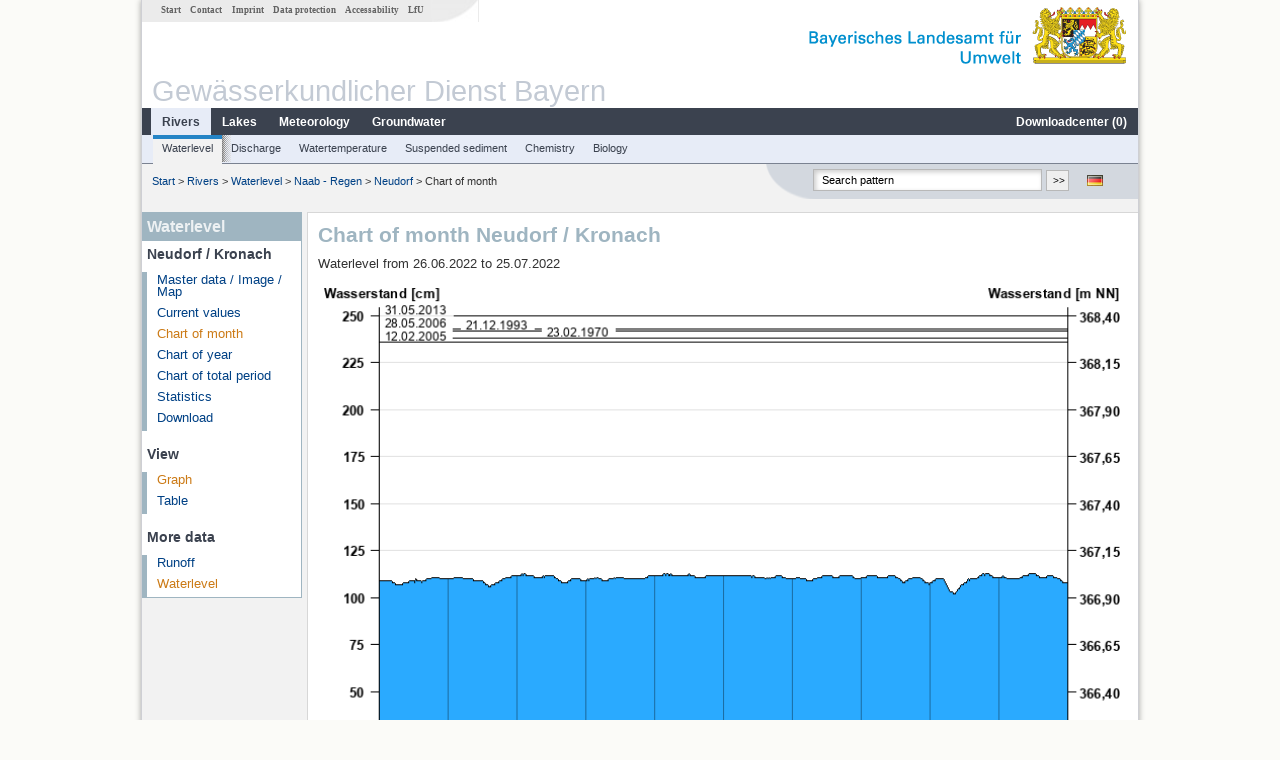

--- FILE ---
content_type: text/html; charset=utf-8
request_url: https://www.gkd.bayern.de/en/rivers/waterlevel/naab_regen/neudorf-24113506/month-values?addhr=hr_w_hist&beginn=26.06.2022&ende=25.07.2022
body_size: 4066
content:
<!DOCTYPE html>
<html lang="en">
<head>
    <meta charset="utf-8">
    <meta http-equiv="X-UA-Compatible" content="IE=edge">
    <meta name="viewport" content="width=device-width, initial-scale=1">
    <title>Waterlevel: Chart of month Neudorf / Kronach</title>
    <link href="https://www.gkd.bayern.de/css/style.20231129.css" rel="stylesheet">
    <link href="https://media.gkd.bayern.de/js/jquery-ui-1.13.2/jquery-ui.min.css" rel="stylesheet">
    <link rel="icon" href="https://www.gkd.bayern.de/favicon.ico">
    <link rel="canonical" href="https://www.gkd.bayern.de/en/rivers/waterlevel/naab_regen/neudorf-24113506/month-values" />
    <meta name="description" content=""><meta name="keywords" content="Gewässerkundlicher Dienst,Bayern,Messdaten,Gewässerkunde,Download,Abfluss,Grundwasser,Grundwasserstand,Niederschlag,Wassertemperatur,Fluss,See,Gewaesser,Wasserstand,GKD,Gewässerchemie"><meta name="robots" content="index, follow"><link href="https://media.gkd.bayern.de/js/jquery-ui-1.13.2/jquery-ui.min.css" rel="stylesheet"><script src="https://media.gkd.bayern.de/js/jquery-3.7.0/jquery.min.js"></script><script src="https://media.gkd.bayern.de/js/jquery/jquery.maphilight.min.js"></script></head>

<body>
<a title="#" name="top"></a>
<div id="center" class="wide">
    <div id="kopf">
        <div id="schriftzug">
            <div id="navi_meta"><ul><li class=""><a href="https://www.gkd.bayern.de/en/" title="Start" id="Start">Start</a></li><li class=" append_mobile"><a href="https://www.gkd.bayern.de/en/contact" title="Contact" id="Contact">Contact</a></li><li class=" append_mobile"><a href="https://www.gkd.bayern.de/en/imprint" title="Imprint" id="Imprint">Imprint</a></li><li class=" append_mobile"><a href="https://www.gkd.bayern.de/en/privacy" title="Data protection" id="Data protection">Data protection</a></li><li class=""><a href="https://www.gkd.bayern.de/en/barrierefreiheit" title="Accessability" id="Accessability">Accessability</a></li><li class=""><a href="https://www.lfu.bayern.de/" target="_blank" id="LfU">LfU</a></li></ul></div>
            <div id="lfu"><img src="https://www.gkd.bayern.de/images/layout/schriftzug_l.png" alt="Bayerisches Landesamt f&uuml;r Umwelt"></div>
        </div>
        <div id="kopfgrafik">Gewässerkundlicher Dienst Bayern</div>
        <div id="navi_horizontal_container">
            <div id="navi_horizontal">
                <ul><li class="active"><a href="https://www.gkd.bayern.de/en/rivers" class="active" id="Rivers">Rivers</a><ul class="hide"><li class=""><a href="https://www.gkd.bayern.de/en/rivers/waterlevel" id="Waterlevel">Waterlevel</a></li><li class=""><a href="https://www.gkd.bayern.de/en/rivers/discharge" id="Discharge">Discharge</a></li><li class=""><a href="https://www.gkd.bayern.de/en/rivers/watertemperature" id="Watertemperature">Watertemperature</a></li><li class=""><a href="https://www.gkd.bayern.de/en/rivers/suspended-sediment" id="Suspended sediment">Suspended sediment</a></li><li class=""><a href="https://www.gkd.bayern.de/en/rivers/chemistry" id="Chemistry">Chemistry</a></li><li class=""><a href="https://www.gkd.bayern.de/en/rivers/biology" id="Biology">Biology</a></li></ul></li><li class=""><a href="https://www.gkd.bayern.de/en/lakes" id="Lakes">Lakes</a><ul class="hide"><li class=""><a href="https://www.gkd.bayern.de/en/lakes/waterlevel" id="Waterlevel">Waterlevel</a></li><li class=""><a href="https://www.gkd.bayern.de/en/lakes/watertemperature" id="Watertemperature">Watertemperature</a></li><li class=""><a href="https://www.gkd.bayern.de/en/lakes/chemistry" id="Chemistry">Chemistry</a></li><li class=""><a href="https://www.gkd.bayern.de/en/lakes/biology" id="Biology">Biology</a></li></ul></li><li class=""><a href="https://www.gkd.bayern.de/en/meteo" id="Meteorology">Meteorology</a><ul class="hide"><li class=""><a href="https://www.gkd.bayern.de/en/meteo/precipitation" id="Precipitation">Precipitation</a></li><li class=""><a href="https://www.gkd.bayern.de/en/meteo/snow" id="Snow">Snow</a></li><li class=""><a href="https://www.gkd.bayern.de/en/meteo/air-temperature" id="Air temperature">Air temperature</a></li><li class=""><a href="https://www.gkd.bayern.de/en/meteo/air-moisture" id="Air moisture">Air moisture</a></li><li class=""><a href="https://www.gkd.bayern.de/en/meteo/wind" id="Wind">Wind</a></li><li class=""><a href="https://www.gkd.bayern.de/en/meteo/global-radiation" id="Global radiation">Global radiation</a></li><li class=""><a href="https://www.gkd.bayern.de/en/meteo/air-pressure" id="Air pressure">Air pressure</a></li></ul></li><li class=""><a href="https://www.gkd.bayern.de/en/groundwater" id="Groundwater">Groundwater</a><ul class="hide"><li class=""><a href="https://www.gkd.bayern.de/en/groundwater/upper-layer" id="Waterlevel of upper layer">Waterlevel of upper layer</a></li><li class=""><a href="https://www.gkd.bayern.de/en/groundwater/deeper-layer" id="Waterlevel of deep layer">Waterlevel of deep layer</a></li><li class=""><a href="https://www.gkd.bayern.de/en/groundwater/flow-of-springs" id="Flow of springs">Flow of springs</a></li><li class=""><a href="https://www.gkd.bayern.de/en/groundwater/temperature-of-springs" id="Temperature of springs">Temperature of springs</a></li><li class=""><a href="https://www.gkd.bayern.de/en/groundwater/chemistry" id="Chemistry">Chemistry</a></li></ul></li><li class=" float_right"><a href="https://www.gkd.bayern.de/en/downloadcenter" id="downloadcenter">Downloadcenter (<span class="downloadanz">0</span>)</a><ul class="hide"><li class=""><a href="https://www.gkd.bayern.de/en/downloadcenter" id="Download basket">Download basket</a></li><li class=""><a href="https://www.gkd.bayern.de/en/downloadcenter/wizard" id="Measuring point selection">Measuring point selection</a></li></ul></li></ul>            </div>

            <div id="navi_horizontal_sub">
                <ul><li class="active"><a href="https://www.gkd.bayern.de/en/rivers/waterlevel" class="active" id="Waterlevel">Waterlevel</a></li><li class=""><a href="https://www.gkd.bayern.de/en/rivers/discharge" id="Discharge">Discharge</a></li><li class=""><a href="https://www.gkd.bayern.de/en/rivers/watertemperature" id="Watertemperature">Watertemperature</a></li><li class=""><a href="https://www.gkd.bayern.de/en/rivers/suspended-sediment" id="Suspended sediment">Suspended sediment</a></li><li class=""><a href="https://www.gkd.bayern.de/en/rivers/chemistry" id="Chemistry">Chemistry</a></li><li class=""><a href="https://www.gkd.bayern.de/en/rivers/biology" id="Biology">Biology</a></li></ul>            </div>
        </div>
    </div>

    <div id="content">
        <div id="surfpfad">
            <ul>
                <li><a href="https://www.gkd.bayern.de/en/">Start</a> &gt;</li><li> <a href="https://www.gkd.bayern.de/en/rivers">Rivers</a> &gt;</li><li> <a href="https://www.gkd.bayern.de/en/rivers/waterlevel">Waterlevel</a> &gt;</li><li> <a href="https://www.gkd.bayern.de/en/rivers/waterlevel/naab_regen">Naab - Regen</a> &gt;</li><li> <a href="https://www.gkd.bayern.de/en/rivers/waterlevel/naab_regen/neudorf-24113506">Neudorf</a> &gt;</li><li> Chart of month</li>
            </ul>

            <div id="kopfsymbole">
                <ul style="padding-left:15px;">
                    <li><a id="translatePage" href="https://www.gkd.bayern.de/de/fluesse/wasserstand/naab_regen/neudorf-24113506/monatswerte"><img alt="Deutsche Version" title="Deutsche Version" src="https://www.gkd.bayern.de/images/symbole/de.png" /></a></li>                </ul>
                <form action="https://www.gkd.bayern.de/en/search" method="get" name="searchform">
                    <input onclick="if(this.value=='Search pattern') this.value='';" type="text" name="suche" id="q"
                           value="Search pattern" size="18" maxlength="128"/>
                    <input type="submit" id="submit" value="&gt;&gt;"/>
                </form>
            </div>
            <!--/UdmComment-->

            <!-- id = surfpfad -->
        </div>
        <!-- Janus Header End -->


        <div id="navi_links_3c"><div class="row"><div class="col">
<div class="header">Waterlevel</div>
<h4 style="margin: 5px 0 5px 5px">Neudorf / Kronach</h4>
<ul><li><a class="" href="https://www.gkd.bayern.de/en/rivers/waterlevel/naab_regen/neudorf-24113506">Master data / Image / Map</a></li>
<li><a class="" href="https://www.gkd.bayern.de/en/rivers/waterlevel/naab_regen/neudorf-24113506/current-values">Current values</a></li>
<li><a class="active" href="https://www.gkd.bayern.de/en/rivers/waterlevel/naab_regen/neudorf-24113506/month-values">Chart of month</a></li>
<li><a class="" href="https://www.gkd.bayern.de/en/rivers/waterlevel/naab_regen/neudorf-24113506/year-figures">Chart of year</a></li>
<li><a class="" href="https://www.gkd.bayern.de/en/rivers/waterlevel/naab_regen/neudorf-24113506/total-period">Chart of total period</a></li>
<li><a class="" href="https://www.gkd.bayern.de/en/rivers/waterlevel/naab_regen/neudorf-24113506/statistics">Statistics</a></li><li><a class="" href="https://www.gkd.bayern.de/en/rivers/waterlevel/naab_regen/neudorf-24113506/download">Download</a></li>
</ul><h4 style="margin: 15px 0 5px 5px">View</h4><ul><li><a href="https://www.gkd.bayern.de/en/rivers/waterlevel/naab_regen/neudorf-24113506/month-values?beginn=26.06.2022&ende=25.07.2022" class="active">Graph</a></li><li><a href="https://www.gkd.bayern.de/en/rivers/waterlevel/naab_regen/neudorf-24113506/month-values/table?beginn=26.06.2022&ende=25.07.2022">Table</a></li></ul><h4 style="margin: 15px 0 5px 5px">More data</h4><ul><li><a href="https://www.gkd.bayern.de/en/rivers/discharge/naab_regen/neudorf-24113506/month-values">Runoff</a></li><li><a href="https://www.gkd.bayern.de/en/rivers/waterlevel/naab_regen/neudorf-24113506/month-values" class="active">Waterlevel</a></li></ul></div></div></div>        <div id="content_3c" class="col_left"><div class="row">
	<div class="heading"><h1>Chart of month Neudorf / Kronach</h1></div>
	<div class="col">Waterlevel from 26.06.2022 to 25.07.2022<div id="warten"><div class="loading-container"><span class="loading-spinner"></span></div></div><br><br><img src="https://www.gkd.bayern.de/webservices/graphik.php?statnr=24113506&thema=gkd.ezw&wert=wasserstand.hr_w_hist&begin=26.06.2022&end=25.07.2022&vhs=false" alt="" class="imgloader" rel="warten" width=100% /><ul class="listcolor"><li class="hndstyle" style="color:black"><span style="color:black"><strong>31.05.2013</strong> Wasserstand: 250 cm</span></li><li class="hndstyle" style="color:black"><span style="color:black"><strong>28.05.2006</strong> Wasserstand: 243 cm</span></li><li class="hndstyle" style="color:black"><span style="color:black"><strong>21.12.1993</strong> Wasserstand: 242 cm</span></li><li class="hndstyle" style="color:black"><span style="color:black"><strong>23.02.1970</strong> Wasserstand: 238 cm</span></li><li class="hndstyle" style="color:black"><span style="color:black"><strong>12.02.2005</strong> Wasserstand: 236 cm</span></li></ul><div align="center" style="padding-top: 10px">Linien: <a href="https://www.gkd.bayern.de/en/rivers/waterlevel/naab_regen/neudorf-24113506/month-values?addhr=keineLinien&beginn=26.06.2022&ende=25.07.2022">keine</a>&nbsp;|&nbsp;<a href="https://www.gkd.bayern.de/en/rivers/waterlevel/naab_regen/neudorf-24113506/month-values?addhr=hr_w_hw&beginn=26.06.2022&ende=25.07.2022">Hauptwerte</a>&nbsp;|&nbsp;<a href="https://www.gkd.bayern.de/en/rivers/waterlevel/naab_regen/neudorf-24113506/month-values?addhr=hr_ms&beginn=26.06.2022&ende=25.07.2022">Meldestufen</a>&nbsp;|&nbsp;<a href="https://www.gkd.bayern.de/en/rivers/waterlevel/naab_regen/neudorf-24113506/month-values?addhr=hr_gefahr&beginn=26.06.2022&ende=25.07.2022">Hochwassermarken</a>&nbsp;|&nbsp;<strong><a href="https://www.gkd.bayern.de/en/rivers/waterlevel/naab_regen/neudorf-24113506/month-values?addhr=hr_w_hist&beginn=26.06.2022&ende=25.07.2022">historische Ereignisse</a></strong></div><div align="center" style="margin: 15px 0"><strong><a href="https://www.gkd.bayern.de/en/rivers/waterlevel/naab_regen/neudorf-24113506/month-values?addhr=hr_w_hist&beginn=26.05.2022&ende=25.06.2022">previous time period &lt;&lt</a></strong>&nbsp;&nbsp;<strong><a href="https://www.gkd.bayern.de/en/rivers/waterlevel/naab_regen/neudorf-24113506/month-values?addhr=hr_w_hist&beginn=26.07.2022&ende=25.08.2022">&gt;&gt; next time period</a></strong></div><form  class="datepicker" action="https://www.gkd.bayern.de/en/rivers/waterlevel/naab_regen/neudorf-24113506/month-values" method="GET"><input type="hidden" name="zr" value="monat"><input type="hidden" name="addhr" value="hr_w_hist"><div class="datepicker-element"><label class="datepicker-label" for="beginn">Begin</label><input type="text" id="beginn" class="datepicker-input" name="beginn" value="26.06.2022" /></div><div class="datepicker-element"><label class="datepicker-label" for="ende">End</label><input type="text" id="ende" class="datepicker-input" name="ende" value="25.07.2022" /></div><input id="datepicker-submit" type="submit" title="send request" value="✔️" /></form><table  class="tblsort"><caption>Waterlevel from 26.06.2022 to 25.07.2022</caption><thead><tr><th  data-sorter="shortDate">Date</th><th  class="center sorter-numberSorter">Waterlevel [cm]</th></tr></thead><tbody><tr  class="row"><td >26.07.2022 00:45</td><td  class="center">109</td></tr><tr  class="row2"><td >26.07.2022 00:30</td><td  class="center">108</td></tr><tr  class="row"><td >26.07.2022 00:15</td><td  class="center">108</td></tr><tr  class="row2"><td >26.07.2022 00:00</td><td  class="center">109</td></tr><tr  class="row"><td >25.07.2022 23:45</td><td  class="center">108</td></tr><tr  class="row2"><td >25.07.2022 23:30</td><td  class="center">108</td></tr><tr  class="row"><td >25.07.2022 23:15</td><td  class="center">108</td></tr><tr  class="static"><td  colspan="2"><img src="https://www.gkd.bayern.de/images/symbole/link_intern.gif" width="18" height="12" alt="Symbol"><a href="https://www.gkd.bayern.de/en/rivers/waterlevel/naab_regen/neudorf-24113506/month-values/table?beginn=26.06.2022&ende=25.07.2022&addhr=hr_w_hist" title="Link intern">more data</a></td></tr></tbody></table></div></div></div>        
        <div id="footer">
            <a href="#top" title="To the top"><img alt="To the top"
                                                                   src="https://www.gkd.bayern.de/images/symbole/top.gif"
                                                                   width="12" height="12"/></a>
            <br/>
            <hr/>
            <div id="seitenabschluss">&copy; Bayerisches Landesamt für Umwelt 2026</div>
        </div>
        <!-- id = content -->
    </div>
    <!-- id = center -->
</div>

<script>var lfu_thema="gkd",lfu_rubrik="fluesse",lfu_produkt="wasserstand",lfu_lang="en",burl="https://www.gkd.bayern.de/",shurl="https://files.gkd.bayern.de/",murl="https://media.gkd.bayern.de/",wsurl="https://www.gkd.bayern.de/webservices/";window.jQuery || document.write('<script src="https://www.gkd.bayern.de/js/plugins/jquery-3.7.0.min.js"><\/script>');</script><!--[if lt IE 9]><script src="https://media.gkd.bayern.de/js/es5-shim-4.5.15/es5-shim.min.js"></script><![endif]--><script type="text/javascript">var _paq = _paq || [];
                        _paq.push(['setSessionCookieTimeout', timeoutInSeconds=0]); _paq.push(['setVisitorCookieTimeout', timeoutInSeconds=7200]); _paq.push(['trackPageView']);
                        _paq.push(['enableLinkTracking']);(function() {var u="https://www.piwik.bayern.de/piwik/";_paq.push(['setTrackerUrl', u+'piwik.php']);
                        _paq.push(['setSiteId', 216]); var d=document, g=d.createElement('script'), s=d.getElementsByTagName('script')[0];
                        g.type='text/javascript'; g.async=true; g.defer=true; g.src=u+'piwik.js'; s.parentNode.insertBefore(g,s); })();</script><script src="https://www.gkd.bayern.de/js/lfu/script.20251126.js"></script><script src="https://media.gkd.bayern.de/js/jquery-ui-1.13.2/jquery-ui.min.js"></script><script src="https://media.gkd.bayern.de/js/tablesorter-2.31.3/dist/js/jquery.tablesorter.min.js"></script><script src="https://media.gkd.bayern.de/js/tablesorter-2.31.3/dist/js/jquery.tablesorter.customparser.js"></script><script src="https://media.gkd.bayern.de/js/tablesorter-2.31.3/dist/js/widgets/widget-stickyHeaders.min.js"></script><script src="https://media.gkd.bayern.de/js/tablesorter-2.31.3/dist/js/widgets/widget-staticRow.min.js"></script><script> $(function() {
$( "#beginn" ).datepicker({
changeMonth: true,
changeYear: true,
dateFormat: "dd.mm.yy",
maxDate: "+0D",
monthNamesShort: ["Jan","Feb","Mär","Apr","Mai","Jun","Jul","Aug","Sep","Okt","Nov","Dez"],
prevText: "<Zurück",
nextText: "Vor>",
showOn: "focus",
onClose: function( selectedDate ) {
	$( "#ende" ).datepicker( "option", "minDate", selectedDate );
}
}).on("keydown", function(e){
    if (e.which == 13) {
        $(this).closest("form").submit();
    }
});
$( "#ende" ).datepicker({
changeMonth: true,
changeYear: true,
dateFormat: "dd.mm.yy",
maxDate: "+0D",
monthNamesShort: ["Jan","Feb","Mär","Apr","Mai","Jun","Jul","Aug","Sep","Okt","Nov","Dez"],
prevText: "<Zurück",
nextText: "Vor>",
showOn: "focus",
buttonText: "Datum auswählen",
onClose: function( selectedDate ) {
	$( "#beginn" ).datepicker( "option", "maxDate", selectedDate );
}
}).on("keydown", function(e){
    if (e.which == 13) {
        $(this).closest("form").submit();
    }
});
});</script><!-- Matomo Image Tracker-->
			<noscript>
			<img src="https://www.piwik.bayern.de/piwik/piwik.php?idsite=216" style="border:0" alt="" />
			</noscript></body>
</html>